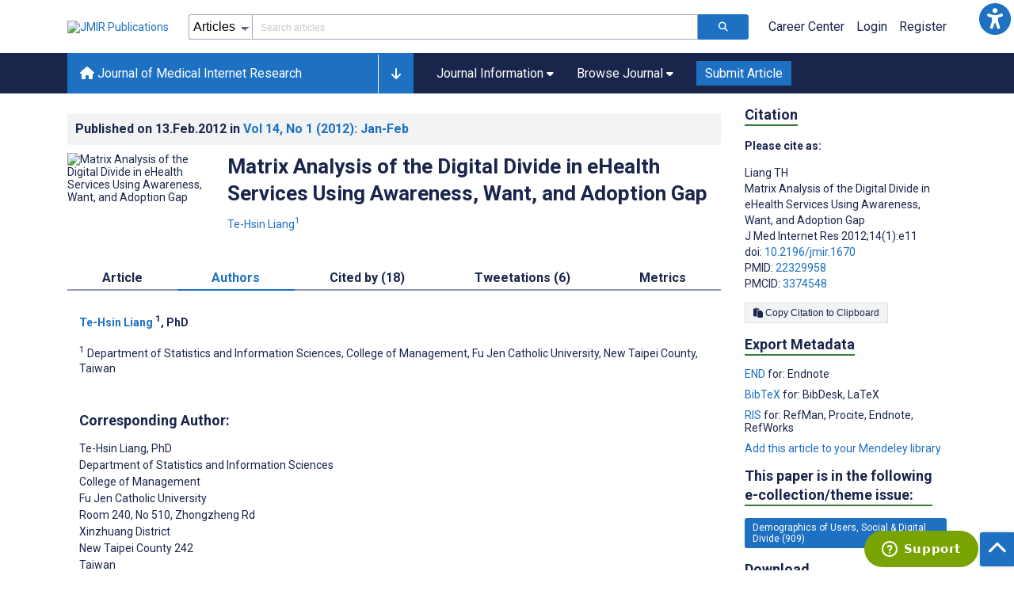

--- FILE ---
content_type: application/javascript; charset=utf-8
request_url: https://fundingchoicesmessages.google.com/f/AGSKWxWW5_r62UalhXG622x9OEXEjE2ZbW2v2Wz6p7teq5YHGQJwjMJ3ooMOFeuZ5tEhIAe4ELxJc-tHGcv01MFkLgok5JtXDUP5uyr8S_ZJR_ObQdhdTqgKn58-rjSGsNS0lqpp4lG8-SB6N-xQ9Zd3PnvHmKxJ2bXgUrm5g6yZ8aBq-CbBNQxRlfu7win7/_/ad_tag.=300x300;/banners_rotation./adslug_/ads-cch-
body_size: -1293
content:
window['3493563c-199b-47a1-a14d-df298fd47c4e'] = true;

--- FILE ---
content_type: application/javascript; charset=UTF-8
request_url: https://www.jmir.org/_nuxt/707278c.js
body_size: 2160
content:
(window.webpackJsonp=window.webpackJsonp||[]).push([[39],{590:function(t,r,n){var content=n(805);content.__esModule&&(content=content.default),"string"==typeof content&&(content=[[t.i,content,""]]),content.locals&&(t.exports=content.locals);(0,n(24).default)("a82f8f28",content,!0,{sourceMap:!1})},804:function(t,r,n){"use strict";n(590)},805:function(t,r,n){var o=n(23)((function(i){return i[1]}));o.push([t.i,".mt-0[data-v-15166f14]{margin-top:0!important}.mt-5[data-v-15166f14]{margin-top:5px!important}.mt-10[data-v-15166f14]{margin-top:10px!important}.mt-15[data-v-15166f14]{margin-top:15px!important}.mt-20[data-v-15166f14]{margin-top:20px!important}.mt-25[data-v-15166f14]{margin-top:25px!important}.mt-30[data-v-15166f14]{margin-top:30px!important}.mt-35[data-v-15166f14]{margin-top:35px!important}.mt-40[data-v-15166f14]{margin-top:40px!important}.mt-45[data-v-15166f14]{margin-top:45px!important}.mt-50[data-v-15166f14]{margin-top:50px!important}.mt-55[data-v-15166f14]{margin-top:55px!important}.mt-60[data-v-15166f14]{margin-top:60px!important}.mt-65[data-v-15166f14]{margin-top:65px!important}.mt-70[data-v-15166f14]{margin-top:70px!important}.mt-75[data-v-15166f14]{margin-top:75px!important}.mt-80[data-v-15166f14]{margin-top:80px!important}.mt-85[data-v-15166f14]{margin-top:85px!important}.mt-90[data-v-15166f14]{margin-top:90px!important}.mt-95[data-v-15166f14]{margin-top:95px!important}.mt-100[data-v-15166f14]{margin-top:100px!important}.mb-0[data-v-15166f14]{margin-bottom:0!important}.mb-5[data-v-15166f14]{margin-bottom:5px!important}.mb-10[data-v-15166f14]{margin-bottom:10px!important}.mb-15[data-v-15166f14]{margin-bottom:15px!important}.mb-20[data-v-15166f14]{margin-bottom:20px!important}.mb-25[data-v-15166f14]{margin-bottom:25px!important}.mb-30[data-v-15166f14]{margin-bottom:30px!important}.mb-35[data-v-15166f14]{margin-bottom:35px!important}.mb-40[data-v-15166f14]{margin-bottom:40px!important}.mb-45[data-v-15166f14]{margin-bottom:45px!important}.mb-50[data-v-15166f14]{margin-bottom:50px!important}.mb-55[data-v-15166f14]{margin-bottom:55px!important}.mb-60[data-v-15166f14]{margin-bottom:60px!important}.mb-65[data-v-15166f14]{margin-bottom:65px!important}.mb-70[data-v-15166f14]{margin-bottom:70px!important}.mb-75[data-v-15166f14]{margin-bottom:75px!important}.mb-80[data-v-15166f14]{margin-bottom:80px!important}.mb-85[data-v-15166f14]{margin-bottom:85px!important}.mb-90[data-v-15166f14]{margin-bottom:90px!important}.mb-95[data-v-15166f14]{margin-bottom:95px!important}.mb-100[data-v-15166f14]{margin-bottom:100px!important}.ml-0[data-v-15166f14]{margin-left:0!important}.ml-5[data-v-15166f14]{margin-left:5px!important}.ml-10[data-v-15166f14]{margin-left:10px!important}.ml-15[data-v-15166f14]{margin-left:15px!important}.ml-20[data-v-15166f14]{margin-left:20px!important}.ml-25[data-v-15166f14]{margin-left:25px!important}.ml-30[data-v-15166f14]{margin-left:30px!important}.ml-35[data-v-15166f14]{margin-left:35px!important}.ml-40[data-v-15166f14]{margin-left:40px!important}.ml-45[data-v-15166f14]{margin-left:45px!important}.ml-50[data-v-15166f14]{margin-left:50px!important}.ml-55[data-v-15166f14]{margin-left:55px!important}.ml-60[data-v-15166f14]{margin-left:60px!important}.ml-65[data-v-15166f14]{margin-left:65px!important}.ml-70[data-v-15166f14]{margin-left:70px!important}.ml-75[data-v-15166f14]{margin-left:75px!important}.ml-80[data-v-15166f14]{margin-left:80px!important}.ml-85[data-v-15166f14]{margin-left:85px!important}.ml-90[data-v-15166f14]{margin-left:90px!important}.ml-95[data-v-15166f14]{margin-left:95px!important}.ml-100[data-v-15166f14]{margin-left:100px!important}.mr-0[data-v-15166f14]{margin-right:0!important}.mr-5[data-v-15166f14]{margin-right:5px!important}.mr-10[data-v-15166f14]{margin-right:10px!important}.mr-15[data-v-15166f14]{margin-right:15px!important}.mr-20[data-v-15166f14]{margin-right:20px!important}.mr-25[data-v-15166f14]{margin-right:25px!important}.mr-30[data-v-15166f14]{margin-right:30px!important}.mr-35[data-v-15166f14]{margin-right:35px!important}.mr-40[data-v-15166f14]{margin-right:40px!important}.mr-45[data-v-15166f14]{margin-right:45px!important}.mr-50[data-v-15166f14]{margin-right:50px!important}.mr-55[data-v-15166f14]{margin-right:55px!important}.mr-60[data-v-15166f14]{margin-right:60px!important}.mr-65[data-v-15166f14]{margin-right:65px!important}.mr-70[data-v-15166f14]{margin-right:70px!important}.mr-75[data-v-15166f14]{margin-right:75px!important}.mr-80[data-v-15166f14]{margin-right:80px!important}.mr-85[data-v-15166f14]{margin-right:85px!important}.mr-90[data-v-15166f14]{margin-right:90px!important}.mr-95[data-v-15166f14]{margin-right:95px!important}.mr-100[data-v-15166f14]{margin-right:100px!important}.pt-0[data-v-15166f14]{padding-top:0!important}.pt-5[data-v-15166f14]{padding-top:5px!important}.pt-10[data-v-15166f14]{padding-top:10px!important}.pt-15[data-v-15166f14]{padding-top:15px!important}.pt-20[data-v-15166f14]{padding-top:20px!important}.pt-25[data-v-15166f14]{padding-top:25px!important}.pt-30[data-v-15166f14]{padding-top:30px!important}.pt-35[data-v-15166f14]{padding-top:35px!important}.pt-40[data-v-15166f14]{padding-top:40px!important}.pt-45[data-v-15166f14]{padding-top:45px!important}.pt-50[data-v-15166f14]{padding-top:50px!important}.pt-55[data-v-15166f14]{padding-top:55px!important}.pt-60[data-v-15166f14]{padding-top:60px!important}.pt-65[data-v-15166f14]{padding-top:65px!important}.pt-70[data-v-15166f14]{padding-top:70px!important}.pt-75[data-v-15166f14]{padding-top:75px!important}.pt-80[data-v-15166f14]{padding-top:80px!important}.pt-85[data-v-15166f14]{padding-top:85px!important}.pt-90[data-v-15166f14]{padding-top:90px!important}.pt-95[data-v-15166f14]{padding-top:95px!important}.pt-100[data-v-15166f14]{padding-top:100px!important}.pb-0[data-v-15166f14]{padding-bottom:0!important}.pb-5[data-v-15166f14]{padding-bottom:5px!important}.pb-10[data-v-15166f14]{padding-bottom:10px!important}.pb-15[data-v-15166f14]{padding-bottom:15px!important}.pb-20[data-v-15166f14]{padding-bottom:20px!important}.pb-25[data-v-15166f14]{padding-bottom:25px!important}.pb-30[data-v-15166f14]{padding-bottom:30px!important}.pb-35[data-v-15166f14]{padding-bottom:35px!important}.pb-40[data-v-15166f14]{padding-bottom:40px!important}.pb-45[data-v-15166f14]{padding-bottom:45px!important}.pb-50[data-v-15166f14]{padding-bottom:50px!important}.pb-55[data-v-15166f14]{padding-bottom:55px!important}.pb-60[data-v-15166f14]{padding-bottom:60px!important}.pb-65[data-v-15166f14]{padding-bottom:65px!important}.pb-70[data-v-15166f14]{padding-bottom:70px!important}.pb-75[data-v-15166f14]{padding-bottom:75px!important}.pb-80[data-v-15166f14]{padding-bottom:80px!important}.pb-85[data-v-15166f14]{padding-bottom:85px!important}.pb-90[data-v-15166f14]{padding-bottom:90px!important}.pb-95[data-v-15166f14]{padding-bottom:95px!important}.pb-100[data-v-15166f14]{padding-bottom:100px!important}.pl-0[data-v-15166f14]{padding-left:0!important}.pl-5[data-v-15166f14]{padding-left:5px!important}.pl-10[data-v-15166f14]{padding-left:10px!important}.pl-15[data-v-15166f14]{padding-left:15px!important}.pl-20[data-v-15166f14]{padding-left:20px!important}.pl-25[data-v-15166f14]{padding-left:25px!important}.pl-30[data-v-15166f14]{padding-left:30px!important}.pl-35[data-v-15166f14]{padding-left:35px!important}.pl-40[data-v-15166f14]{padding-left:40px!important}.pl-45[data-v-15166f14]{padding-left:45px!important}.pl-50[data-v-15166f14]{padding-left:50px!important}.pl-55[data-v-15166f14]{padding-left:55px!important}.pl-60[data-v-15166f14]{padding-left:60px!important}.pl-65[data-v-15166f14]{padding-left:65px!important}.pl-70[data-v-15166f14]{padding-left:70px!important}.pl-75[data-v-15166f14]{padding-left:75px!important}.pl-80[data-v-15166f14]{padding-left:80px!important}.pl-85[data-v-15166f14]{padding-left:85px!important}.pl-90[data-v-15166f14]{padding-left:90px!important}.pl-95[data-v-15166f14]{padding-left:95px!important}.pl-100[data-v-15166f14]{padding-left:100px!important}.pr-0[data-v-15166f14]{padding-right:0!important}.pr-5[data-v-15166f14]{padding-right:5px!important}.pr-10[data-v-15166f14]{padding-right:10px!important}.pr-15[data-v-15166f14]{padding-right:15px!important}.pr-20[data-v-15166f14]{padding-right:20px!important}.pr-25[data-v-15166f14]{padding-right:25px!important}.pr-30[data-v-15166f14]{padding-right:30px!important}.pr-35[data-v-15166f14]{padding-right:35px!important}.pr-40[data-v-15166f14]{padding-right:40px!important}.pr-45[data-v-15166f14]{padding-right:45px!important}.pr-50[data-v-15166f14]{padding-right:50px!important}.pr-55[data-v-15166f14]{padding-right:55px!important}.pr-60[data-v-15166f14]{padding-right:60px!important}.pr-65[data-v-15166f14]{padding-right:65px!important}.pr-70[data-v-15166f14]{padding-right:70px!important}.pr-75[data-v-15166f14]{padding-right:75px!important}.pr-80[data-v-15166f14]{padding-right:80px!important}.pr-85[data-v-15166f14]{padding-right:85px!important}.pr-90[data-v-15166f14]{padding-right:90px!important}.pr-95[data-v-15166f14]{padding-right:95px!important}.pr-100[data-v-15166f14]{padding-right:100px!important}.authors[data-v-15166f14],.authors-list[data-v-15166f14]{display:flex;flex-direction:row;flex-wrap:wrap}.authors[data-v-15166f14]{align-items:baseline}.authors-info-tab[data-v-15166f14]{display:flex}.affiliation-link[data-v-15166f14]{position:relative;top:-5px}.affiliation-list[data-v-15166f14]{display:flex;flex-direction:row;flex-wrap:wrap;gap:3px}.affiliation-item[data-v-15166f14]{position:relative}.corresponding-author-name[data-v-15166f14]:focus{outline:2px solid #f69038!important;outline-offset:6px!important}.corresponding-author[data-v-15166f14]{padding:3rem 0}.corresponding-author ul li[data-v-15166f14]{margin-bottom:5px}",""]),o.locals={},t.exports=o},977:function(t,r,n){"use strict";n.r(r);n(33),n(202),n(45),n(31),n(62),n(37),n(63);var o=n(26),m=(n(18),n(32),n(19));function d(object,t){var r=Object.keys(object);if(Object.getOwnPropertySymbols){var n=Object.getOwnPropertySymbols(object);t&&(n=n.filter((function(t){return Object.getOwnPropertyDescriptor(object,t).enumerable}))),r.push.apply(r,n)}return r}function f(t){for(var i=1;i<arguments.length;i++){var source=null!=arguments[i]?arguments[i]:{};i%2?d(Object(source),!0).forEach((function(r){Object(o.a)(t,r,source[r])})):Object.getOwnPropertyDescriptors?Object.defineProperties(t,Object.getOwnPropertyDescriptors(source)):d(Object(source)).forEach((function(r){Object.defineProperty(t,r,Object.getOwnPropertyDescriptor(source,r))}))}return t}var e={amp:!1,computed:f(f({},Object(m.c)({journal:function(t){return t.journal.data},article:function(t){return t.article.data},primaryAuthor:function(t){var r;return null===(r=t.article.data)||void 0===r?void 0:r.primaryAuthor}})),{},{contributionCount:function(){return this.article.authors.reduce((function(t,r){return 1==r.equal_contrib?++t:t}),0)}}),methods:{getAffiliationText:function(t){return[t.institution_line_1,t.institution_line_2,t.institution_line_3,t.city,t.prov_state,t.country].filter((function(i){return i})).join(", ")}}},l=(n(804),n(4)),component=Object(l.a)(e,(function(){var t=this,r=t._self._c;return r("main",{staticClass:"container"},[r("p",{staticClass:"authors-list"},t._l(t.article.authors,(function(n,o){return r("span",{key:o,staticClass:"authors fw-bold"},[n?r("span",{staticClass:"authors-info-tab",attrs:{"data-test":"authors-info-tab"}},[r("nuxt-link",{attrs:{"aria-label":n.first_name+" "+n.last_name+". Search more articles by this author.",to:{path:"/search",query:{term:"".concat(n.first_name," ").concat(n.last_name),type:"author",precise:!0,authorlink:!0}}}},[t._v("\n                    "+t._s(n.first_name)+" "+t._s(n.last_name)+"\n                ")]),t._v(" "),r("span",[t._v(" ")]),t._v(" "),r("sup",{staticClass:"affiliation-link"},[t._v("\n                    "+t._s(n.matchedAffiliations.join(", "))+"\n                    "),1==n.equal_contrib&&t.contributionCount>1?r("span",[t._v("*")]):t._e(),t._v(" "),null!=n.deceased?r("span",[t._v("†")]):t._e()]),t._v(" "),n.degrees?r("span",[t._v(", "+t._s(n.degrees))]):t._e()],1):t._e(),t._v(" "),o<t.article.authors.length-1?r("span",[t._v(";  ")]):t._e()])})),0),t._v(" "),t._l(t.article.affiliations,(function(n,o){return t.article.affiliations.length>0?r("p",{key:n.aff_id,staticClass:"affiliation-list"},[r("span",[r("sup",{staticClass:"affiliation-item"},[t._v("\n                "+t._s(o+1)+"\n            ")]),t._v("\n            "+t._s(t.getAffiliationText(n))+"\n        ")])]):t._e()})),t._v(" "),t.contributionCount>1&&t.contributionCount!=t.article.authors.length?r("p",[t._v("\n        *these authors contributed equally\n    ")]):t.contributionCount==t.article.authors.length?r("p",[t._v("\n        *all authors contributed equally\n    ")]):t._e(),t._v(" "),t._l(t.article.authors,(function(n,o){return r("p",{key:o},[t._v("\n        "+t._s(n.deceased?"†deceased":null)+"\n    ")])})),t._v(" "),t.primaryAuthor?r("div",{staticClass:"corresponding-author"},[r("h2",{staticClass:"h4 mt-0"},[t._v("\n            Corresponding Author:\n        ")]),t._v(" "),r("ul",{staticClass:"list-style-none p-0"},[r("li",{staticClass:"corresponding-author-name",attrs:{tabindex:"0","aria-label":t.primaryAuthor.first_name+" "+t.primaryAuthor.last_name+" is the corresponding author for this article"}},[t._v("\n                "+t._s(t.primaryAuthor.first_name)+" "+t._s(t.primaryAuthor.last_name)),t.primaryAuthor.degrees?r("span",[t._v(", "+t._s(t.primaryAuthor.degrees))]):t._e()]),t._v(" "),t.primaryAuthor.primaryAffiliation&&t.primaryAuthor.primaryAffiliation.institution_line_1?r("li",[t._v("\n                "+t._s(t.primaryAuthor.primaryAffiliation.institution_line_1)+"\n            ")]):t._e(),t._v(" "),t.primaryAuthor.primaryAffiliation&&t.primaryAuthor.primaryAffiliation.institution_line_2?r("li",[t._v("\n                "+t._s(t.primaryAuthor.primaryAffiliation.institution_line_2)+"\n            ")]):t._e(),t._v(" "),t.primaryAuthor.primaryAffiliation&&t.primaryAuthor.primaryAffiliation.institution_line_3?r("li",[t._v("\n                "+t._s(t.primaryAuthor.primaryAffiliation.institution_line_3)+"\n            ")]):t._e(),t._v(" "),t.primaryAuthor.primaryAffiliation&&t.primaryAuthor.primaryAffiliation.address_line_1?r("li",[t._v("\n                "+t._s(t.primaryAuthor.primaryAffiliation.address_line_1)+"\n            ")]):t._e(),t._v(" "),t.primaryAuthor.primaryAffiliation&&t.primaryAuthor.primaryAffiliation.address_line_2?r("li",[t._v("\n                "+t._s(t.primaryAuthor.primaryAffiliation.address_line_2)+"\n            ")]):t._e(),t._v(" "),t.primaryAuthor.primaryAffiliation&&t.primaryAuthor.primaryAffiliation.city?r("li",[t._v("\n                "+t._s(t.primaryAuthor.primaryAffiliation.city)),t.primaryAuthor.primaryAffiliation&&t.primaryAuthor.primaryAffiliation.prov_state?r("span",[t._v(", "+t._s(t.primaryAuthor.primaryAffiliation.prov_state))]):t._e(),t.primaryAuthor.primaryAffiliation&&t.primaryAuthor.primaryAffiliation.postal_code?r("span",[t._v(" "+t._s(t.primaryAuthor.primaryAffiliation.postal_code))]):t._e()]):t._e(),t._v(" "),t.primaryAuthor.primaryAffiliation&&t.primaryAuthor.primaryAffiliation.country?r("li",[t._v("\n                "+t._s(t.primaryAuthor.primaryAffiliation.country)+"\n            ")]):t._e(),t._v(" "),t.primaryAuthor.primaryAffiliation&&t.primaryAuthor.primaryAffiliation.phone?r("li",[t._v("\n                Phone:\n                "),r("a",{attrs:{"data-test":"author-phone","aria-label":"Corresponding author phone number "+t.primaryAuthor.primaryAffiliation.phone,href:"tel:"+t.primaryAuthor.primaryAffiliation.phone}},[t._v(t._s(t.primaryAuthor.primaryAffiliation.phone))])]):t._e(),t._v(" "),t.primaryAuthor.primaryAffiliation&&t.primaryAuthor.primaryAffiliation.fax?r("li",[t._v("\n                Fax: "+t._s(t.primaryAuthor.primaryAffiliation.fax)+"\n            ")]):t._e(),t._v(" "),t.primaryAuthor.email?r("li",[t._v("\n                Email: "),r("a",{attrs:{"data-test":"author-email","aria-label":"Corresponding author email address "+t.primaryAuthor.email,href:"mailto:"+t.primaryAuthor.email}},[t._v(t._s(t.primaryAuthor.email))])]):t._e()])]):t._e()],2)}),[],!1,null,"15166f14",null);r.default=component.exports}}]);